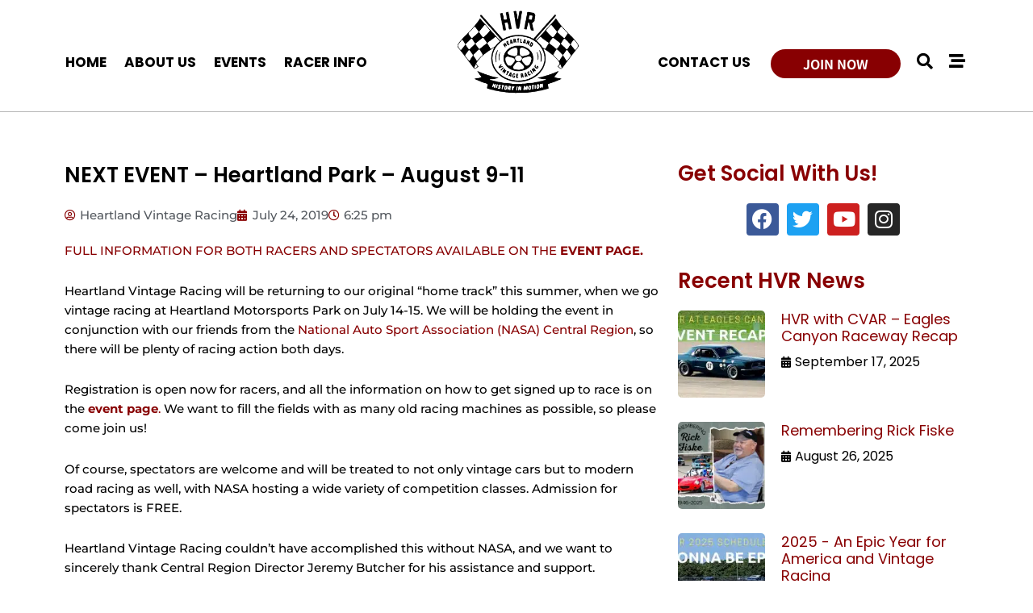

--- FILE ---
content_type: text/css; charset=UTF-8
request_url: https://www.heartlandvintageracing.com/wp-content/plugins/mec-advanced-organizer//assets/css/frontend.css?r=1769850197&ver=6.8.3
body_size: 1889
content:
/* Wrapper */
.mec-advanced-organizer {
    background: #F3F8FB;
    padding: 50px;
}

.mec-advanced-organizer .mec-wrap {
    max-width: 1026px;
    margin: 20px auto;
}

/* Organizer Single */
.mec-advanced-organizer .mec-event-article {
    background: #fff;
    padding: 50px;
    border-radius: 3px;
    box-shadow: 0 2px 2px rgba(0 0 0 /0.04);
    margin-bottom: 50px;
    display: block;
}

.mec-advanced-organizer .mec-event-article .mec-featured-image {
    max-width: 256px;
    width: 100%;
    float: left;
}

.mec-advanced-organizer .mec-event-article .mec-featured-image img {
    width: 100%;
    border-radius: 4px;
    margin-bottom: 18px;
}

.mec-advanced-organizer .mec-event-article .mec-featured-info-box {
    float: right;
    width: calc(100% - 256px);
    padding: 20px 30px;
}

.mec-advanced-organizer .mec-event-article .mec-featured-info-box .mec-featured-box-top-single {
    display: block;
    width: 68px;
    height: 25px;
    text-align: center;
    border-radius: 2px;
    background: #00ACF8;
    color: #fff;
    line-height: 26px;
    font-size: 10px;
    letter-spacing: 0.3px;
    margin-bottom: 20px;
}

.mec-advanced-organizer-slider .mec-event-article .mec-event-title,
.mec-advanced-organizer-slider .mec-event-article .mec-event-title a,
.mec-advanced-organizer .mec-event-article .mec-featured-info-box h2 a,
.mec-advanced-organizer .mec-event-article .mec-featured-info-box h2 {
    font-size: 24px;
    font-weight: 900;
    letter-spacing: 0;
    line-height: 24px;
	margin: 0 0 24px 0;
	color: #000;
}

.mec-advanced-organizer .mec-event-article .mec-featured-info-box .mec-featured-info span {
    display: block;
}

.mec-advanced-organizer .mec-event-article .mec-featured-info-box .mec-featured-info span i {
    color: #ADE7FF;
    font-size: 14px;
    margin-right: 3px;
}

.mec-advanced-organizer .mec-event-article .mec-featured-info-box .mec-featured-info span em {
    font-size: 12px;
    font-style: unset;
    color: #898A8C;
}

.mec-advanced-organizer .mec-event-article .mec-description-box {
    display: block;
    width: 100%;
    clear: both;
    padding: 13px 0 0 0;
    border-top: 1px solid #E6F7FF;
}

.mec-advanced-organizer .mec-event-article .mec-description-box .mec-featured-about-single {
    font-size: 22px;
    line-height: 28px;
    font-weight: 400;
    letter-spacing: 0;
    color: #000;
	margin-bottom: 17px;
	margin-bottom: 12px;
}

.mec-advanced-organizer .mec-event-article .mec-description-box .mec-featured-content-single {
    font-size: 16px;
    color: #898A8C;
    font-weight: 100;
    margin-bottom: 9px;
}

/* Shortcode under Organizer */
.mec-advanced-organizer .mec-wrap .mec-organizer-shortcode .mec-skin-tile-month-navigator-container {
    background: #fff;
}

.mec-advanced-organizer .mec-wrap .mec-organizer-shortcode .mec-skin-tile-month-navigator-container:after {
    bottom: -20px;
    border-color: #fff transparent transparent transparent;
}

.mec-advanced-organizer .mec-wrap .mec-organizer-shortcode .mec-skin-tile-month-navigator-container h2 {
    margin: 0;
}

.mec-advanced-organizer .mec-wrap .mec-organizer-shortcode .mec-skin-tile-month-navigator-container .mec-next-month,
.mec-advanced-organizer .mec-wrap .mec-organizer-shortcode .mec-skin-tile-month-navigator-container .mec-previous-month {
    border: 1px solid #c7ebfb;
    color: #00acf8;
    font-size: 10px;
}

.mec-advanced-organizer .mec-load-more-wrap .mec-load-more-button,
.mec-advanced-organizer .mec-event-article .featured-event-button,
.mec-advanced-organizer .mec-wrap .mec-organizer-shortcode .mec-load-more-button {
    border-radius: 3px;
    border: 1px solid #c7ebfb;
    box-shadow: 0 2px 2px rgba(0, 0, 0, 0.03);
    letter-spacing: 0;
    font-size: 12px;
	color: #00acf8;
	padding: 9px 12px;
	line-height: 22px;
}
.mec-advanced-organizer .mec-load-more-wrap .mec-load-more-button:hover,
.mec-advanced-organizer .mec-event-article .featured-event-button:hover,
.mec-advanced-organizer .mec-wrap .mec-organizer-shortcode .mec-load-more-button:hover {
    background: #ebf9ff;
    border-color: #00acf8;
    color: #00acf8;
    box-shadow: 0 4px 10px rgba(0, 172, 248, 0.2);
}

/* Grid / List / Slider View */
.mec-advanced-organizer .mec-event-organizer-grid .mec-event-article {
    position: relative;
	padding: 0;
    border-radius: 4px;
    overflow: hidden;
}

.mec-advanced-organizer .mec-event-organizer-grid .mec-event-article .mec-featured-image {
    max-width: 100%;
    width: 100%;
    float: unset;
}

.mec-advanced-organizer .mec-event-organizer-grid .mec-event-article .mec-featured-image img {
    width: 100%;
    border-radius: 0;
    margin-bottom: 18px;
}

.mec-advanced-organizer .mec-event-organizer-grid .mec-event-article .mec-featured-info-box {
    float: unset;
    width: 100%;
    padding: 0 25px;
    margin-bottom: 24px;
}

.mec-advanced-organizer .mec-event-organizer-grid .mec-event-article .mec-featured-info-box .mec-featured-box-top-single {
    position: absolute;
    top: 25px;
    right: 25px;
}

.mec-advanced-organizer .mec-event-organizer-grid .mec-event-article .mec-featured-bottom,
.mec-advanced-organizer .mec-event-organizer-grid .mec-event-article .mec-description-box {
    display: block;
    width: auto;
    padding: 0 25px;
}

.mec-advanced-organizer .mec-event-organizer-grid .mec-event-article .mec-featured-bottom {
    min-height: 54px;
}

.mec-advanced-organizer .mec-event-organizer-grid .mec-event-article .mec-description-box {
    margin: 0 25px 26px 25px;
    padding: 14px 0 16px;
    position: relative;
}

.mec-advanced-organizer .mec-event-organizer-grid .mec-event-article .mec-description-box:after {
    content: '';
    width: 1px;
    height: 12px;
    background: #E6F7FF;
    top: 50%;
    left: 50%;
    transform: translate(-50%, -50%);
    -webkit-tarnsform: translate(-50%, -50%);
    -moz-tarnsform: translate(-50%, -50%);
    position: absolute;
}

.mec-advanced-organizer .mec-event-organizer-grid .mec-event-article .mec-organizer-detail-1,
.mec-advanced-organizer .mec-event-organizer-grid .mec-event-article .mec-organizer-detail-2,
.mec-advanced-organizer .mec-event-organizer-grid .mec-event-article .mec-feature-view-details-right,
.mec-advanced-organizer .mec-event-organizer-grid .mec-event-article .mec-feature-view-details-left {
    width: 50%;
    display: block;
}

.mec-advanced-organizer .mec-event-organizer-grid .mec-event-article .mec-organizer-detail-2,
.mec-advanced-organizer .mec-event-organizer-grid .mec-event-article .mec-feature-view-details-right {
    float: right;
    text-align: right;
}
.mec-advanced-organizer .mec-event-organizer-grid .mec-event-article .mec-organizer-detail-1,
.mec-advanced-organizer .mec-event-organizer-grid .mec-event-article .mec-feature-view-details-left {
    float: left;
    text-align: left;
}

.mec-advanced-organizer-slider .mec-event-article .mec-featured-info-box .mec-featured-info-box-title em:first-child,
.mec-advanced-organizer .mec-event-organizer-grid .mec-event-article .mec-organizer-detail-2,
.mec-advanced-organizer .mec-event-organizer-grid .mec-event-article .mec-organizer-detail-1 {
    color: #B4B6B8;
    font-size: 12px;
}

.mec-advanced-organizer-slider .mec-event-article .mec-featured-info-box .mec-featured-info-box-title em:last-child,
.mec-advanced-organizer .mec-event-organizer-grid .mec-event-article .mec-organizer-detail-2 span:last-child,
.mec-advanced-organizer .mec-event-organizer-grid .mec-event-article .mec-organizer-detail-1 span:last-child {
    color: #898A8C;
}

.mec-event-organizer-grid .col-sm-3 {
    padding: 10px;
}

.mec-event-organizer-grid .col-sm-3 .mec-event-article .mec-featured-bottom,
.mec-event-organizer-grid .col-sm-3 .mec-event-article .mec-featured-info-box {
    padding: 0 15px;
}

.mec-event-organizer-grid .col-sm-3 .mec-event-article .mec-description-box {
    margin: 0 15px;
}

.mec-event-organizer-grid .col-sm-3 .mec-event-article .mec-organizer-detail-1,
.mec-event-organizer-grid .col-sm-3 .mec-event-article .mec-organizer-detail-2,
.mec-event-organizer-grid .col-sm-3 .mec-event-article .mec-feature-view-details-right,
.mec-event-organizer-grid .col-sm-3 .mec-event-article .mec-feature-view-details-left {
	width: 100%;
	display: block;
}

.mec-event-organizer-grid .col-sm-3 .mec-event-article .mec-organizer-detail-2,
.mec-event-organizer-grid .col-sm-3 .mec-event-article .mec-feature-view-details-right {
	float: unset;
	text-align: left;
}
.mec-event-organizer-grid .col-sm-3 .mec-event-article .mec-organizer-detail-1,
.mec-event-organizer-grid .col-sm-3 .mec-event-article .mec-feature-view-details-left {
	float: unset;
	text-align: left;
}

.mec-event-organizer-grid .col-sm-3 .mec-load-more-wrap .mec-load-more-button,
.mec-event-organizer-grid .col-sm-3 .mec-event-article .featured-event-button,
.mec-event-organizer-grid .col-sm-3 .mec-wrap .mec-organizer-shortcode .mec-load-more-button {
	font-size: 10px;
}

.mec-advanced-organizer .mec-skin-list-events-container .mec-event-article {
    padding: 30px;
}

.mec-advanced-organizer .mec-skin-list-events-container .mec-event-article .col-md-6.mec-event-content-wrap {
    padding: 0 0 0 10px;
    vertical-align: top;
}

.mec-advanced-organizer .mec-skin-list-events-container .mec-event-article .col-md-6.mec-event-content-wrap .mec-featured-info-box {
    float: unset;
    width: 100%;
    padding: 0 30px 0 0;
}

.mec-advanced-organizer .mec-skin-list-events-container .mec-event-article .col-md-3.mec-event-image-wrap {
    min-width: 271px;
}

.mec-advanced-organizer .mec-skin-list-events-container .mec-event-article .col-md-6.mec-event-content-wrap {
    width: calc(75% - 271px);
}

.mec-advanced-organizer .mec-skin-list-events-container .mec-event-article .col-md-3.mec-featured-meta-info {
    width: unset;
    border: unset;
}

.mec-advanced-organizer .mec-skin-list-events-container .mec-event-article .mec-featured-info-box .mec-featured-box-top {
    position: absolute;
    margin: 0;
    top: 0;
    right: 0;
}

.mec-advanced-organizer .mec-advanced-organizer-slider .mec-event-article {
    padding: 20px;
}

.mec-advanced-organizer .mec-advanced-organizer-slider .mec-event-article .mec-wrap {
    margin: 0;
}

.mec-advanced-organizer .mec-advanced-organizer-slider .mec-event-article .owl-item {
    padding: 10px;
}

.mec-advanced-organizer .mec-advanced-organizer-slider .mec-event-article .mec-featured-image img {
    border-radius: 0;
    border-top-left-radius: 4px;
    border-top-right-radius: 4px;
    margin: 0;
}

.mec-advanced-organizer .mec-event-organizer-grid.mec-event-organizer-slider .mec-event-article .mec-featured-image,
.mec-advanced-organizer .mec-event-organizer-grid.mec-event-organizer-slider .mec-event-article .mec-featured-info-box {
    width: 100%;
    float: unset;
}

.mec-advanced-organizer .mec-advanced-organizer-slider .mec-event-article .mec-featured-image,
.mec-advanced-organizer .mec-advanced-organizer-slider .mec-event-article .mec-featured-info-box {
    max-width: 100%;
    width: 100%;
    float: unset;
    display: block;
    padding-left: 0;
}

.mec-advanced-organizer .mec-advanced-organizer-slider .mec-event-article .owl-nav {text-align: left; padding:0 5px;}
.mec-advanced-organizer .mec-advanced-organizer-slider .mec-event-article .owl-nav .owl-prev,
.mec-advanced-organizer .mec-advanced-organizer-slider .mec-event-article .owl-nav .owl-next {
    border-radius: 3px;
    border: 1px solid #c7ebfb;
    box-shadow: 0 2px 2px rgba(0, 0, 0, 0.03);
    letter-spacing: 0;
    font-size: 26px;
    color: #00acf8;
    padding: 1px 9px;
    background: #F5FCFF;
    transition: all 0.3s ease;
    -webkit-transition: all 0.3s ease;
}

.mec-advanced-organizer .mec-advanced-organizer-slider .mec-event-article .owl-nav .owl-prev:hover,
.mec-advanced-organizer .mec-advanced-organizer-slider .mec-event-article .owl-nav .owl-next:hover {
    color: #fff;
    background: #00ACF8;
    border: 1px solid #00ACF8;
}


/* Responsive - mobile & tablet */

@media(min-width:768px) and (max-width:1200px) {

    .mec-event-organizer-grid .col-sm-4 {
        padding: 0 5px;
    }
    
    .mec-advanced-organizer .mec-event-organizer-grid .mec-event-article .mec-featured-info-box {
        padding: 0 10px;
    }

    .mec-advanced-organizer .mec-event-organizer-grid .mec-event-article .mec-description-box {
        padding-bottom: 0;
    }

    .mec-advanced-organizer .mec-event-organizer-grid .mec-event-article .mec-organizer-detail-1,
    .mec-advanced-organizer .mec-event-organizer-grid .mec-event-article .mec-organizer-detail-2,
    .mec-advanced-organizer .mec-event-organizer-grid .mec-event-article .mec-feature-view-details-right,
    .mec-advanced-organizer .mec-event-organizer-grid .mec-event-article .mec-feature-view-details-left {
        width: 100%;
        display: block;
    }

    .mec-advanced-organizer .mec-event-organizer-grid .mec-event-article .mec-organizer-detail-2,
    .mec-advanced-organizer .mec-event-organizer-grid .mec-event-article .mec-feature-view-details-right {
        float: unset;
        text-align: left;
    }
    .mec-advanced-organizer .mec-event-organizer-grid .mec-event-article .mec-organizer-detail-1,
    .mec-advanced-organizer .mec-event-organizer-grid .mec-event-article .mec-feature-view-details-left {
        float: unset;
        text-align: left;
	}
	
	.mec-advanced-organizer .mec-load-more-wrap .mec-load-more-button,
	.mec-advanced-organizer .mec-event-organizer-grid .mec-event-article .featured-event-button,
	.mec-advanced-organizer .mec-wrap .mec-organizer-shortcode .mec-load-more-button {
		font-size: 10px;
	}

}

@media (max-width: 1023px) {

    .mec-advanced-organizer .mec-skin-list-events-container .mec-event-article .mec-featured-image,
    .mec-advanced-organizer .mec-skin-list-events-container .mec-event-article .mec-featured-image img,
    .mec-advanced-organizer .mec-skin-list-events-container .mec-event-article .mec-col-table-c,
    .mec-advanced-organizer .mec-skin-list-events-container .mec-event-article .mec-col-table-c.mec-event-content-wrap {
        width: 100%;
        max-width: 100%;
        padding: 0;
        display: block;
        vertical-align: unset;
        clear: both;
    }

    .mec-advanced-organizer .mec-skin-list-events-container .mec-event-article .mec-featured-info-box {
        padding: 0;
    }

    .mec-advanced-organizer .mec-skin-list-events-container .mec-event-article .mec-featured-info-box .mec-featured-box-top {
        top: auto;
        bottom: 0;
    }

}

@media(max-width:960px) {

    .mec-advanced-organizer {
        padding: 20px;
    }

    .mec-advanced-organizer .mec-event-article {
        padding: 30px;
    }

    .mec-advanced-organizer .mec-event-article .mec-featured-image {
        max-width: 40%;
    }

    .mec-advanced-organizer .mec-event-article .mec-featured-info-box {
        width: 60%;
        padding: 10px 20px;
    }

}

@media(max-width:480px) {

    .mec-advanced-organizer .mec-event-article .mec-featured-image {
        max-width: 100%;
    }

    .mec-advanced-organizer .mec-event-article .mec-featured-info-box {
        width: 100%;
        padding: 10px 0 0 0;
    }

    .mec-advanced-organizer .mec-event-article .mec-description-box .mec-featured-content-single {
        font-size: 13px;
	}
	
	.mec-advanced-organizer .mec-wrap .mec-organizer-shortcode .mec-skin-tile-month-navigator-container {
		padding: 36px 0;
		height: 90px;
	}
	
	.mec-advanced-organizer .mec-wrap .mec-organizer-shortcode .mec-skin-tile-month-navigator-container h2 {
		font-size: 13px;
	}

	.mec-advanced-organizer .mec-load-more-wrap .mec-load-more-button,
	.mec-advanced-organizer .mec-event-organizer-grid .mec-event-article .featured-event-button,
	.mec-advanced-organizer .mec-wrap .mec-organizer-shortcode .mec-load-more-button {
		font-size: 10px;
	}

}


/* Filter Options */
.mec-add-on-searchbar-form {
    margin: 20px 0;
}

.mec-add-on-searchbar-form input.mec-search-field {
    width: 100%;
    margin-bottom: 20px;
    border: 1px solid #c7ebfb;
    box-shadow: 0 2px 2px rgb(0 0 0 / 3%);
    color: #00acf8;
    padding: 9px 12px;
    font-size: 1rem;
    letter-spacing: 0.05em;
    border-radius: 3px;
}

.mec-add-on-searchbar-form input.mec-search-field::-webkit-input-placeholder {
    color: rgb(0 172 248 / 0.3);
}

.mec-add-on-searchbar-form input.mec-search-field::-moz-placeholder {
    color: rgb(0 172 248 / 0.3);
}

.mec-add-on-searchbar-form input.mec-search-field:-ms-input-placeholder {
    color: rgb(0 172 248 / 0.3);
}

.mec-add-on-searchbar-form input.mec-search-field:-moz-placeholder {
    color: rgb(0 172 248 / 0.3);
}

.mec-add-on-searchbar-form select.mec-search-field {
    width: 40%;
    display: inline-block;
    margin: 0 2% 0 0;
    border: 1px solid #c7ebfb;
    box-shadow: 0 2px 2px rgb(0 0 0 / 3%);
    color: #00acf8;
    padding: 9px 12px;
    font-size: 1rem;
    letter-spacing: 0.05em;
    border-radius: 3px;
}

.mec-add-on-searchbar-form .button {
    width: 15%;
    border-radius: 3px;
    border: 1px solid #c7ebfb;
    box-shadow: 0 2px 2px rgb(0 0 0 / 3%);
    letter-spacing: 0;
    font-size: 12px;
    color: #00acf8;
    padding: 9px 12px;
    line-height: 22px;
    font-size: 1rem;
    letter-spacing: 0.05em;
}

.mec-add-on-searchbar-form .button:hover {
    background: #ebf9ff;
    border-color: #00acf8;
    color: #00acf8;
    box-shadow: 0 4px 10px rgb(0 172 248 / 20%);
}

@media(max-width: 840px) {
    .mec-add-on-searchbar-form .button, .mec-add-on-searchbar-form input.mec-search-field {
        width: 100%;
        margin: 0 0 10px 0;
    }

    .mec-add-on-searchbar-form select.mec-search-field {
        width: 48%;
        margin: 0 0 10px 0;
    }

    .mec-add-on-searchbar-form select.mec-search-field.second {
        float: right;
    }
}

@media(max-width: 480px) {
    .mec-add-on-searchbar-form .button, .mec-add-on-searchbar-form select.mec-search-field, .mec-add-on-searchbar-form input.mec-search-field {
        width: 100%;
        margin: 0 0 10px 0;
    }
}


--- FILE ---
content_type: text/css; charset=UTF-8
request_url: https://www.heartlandvintageracing.com/wp-content/uploads/elementor/css/post-1442.css?ver=1761424294
body_size: 1937
content:
.elementor-1442 .elementor-element.elementor-element-47b19ec .elementor-repeater-item-bdb9924.jet-parallax-section__layout .jet-parallax-section__image{background-size:auto;}.elementor-1442 .elementor-element.elementor-element-6a0a5a1 .elementor-repeater-item-d2198a4.jet-parallax-section__layout .jet-parallax-section__image{background-size:auto;}.elementor-widget-nav-menu .elementor-nav-menu .elementor-item{font-family:var( --e-global-typography-primary-font-family ), Sans-serif;font-size:var( --e-global-typography-primary-font-size );font-weight:var( --e-global-typography-primary-font-weight );}.elementor-widget-nav-menu .elementor-nav-menu--main .elementor-item{color:var( --e-global-color-text );fill:var( --e-global-color-text );}.elementor-widget-nav-menu .elementor-nav-menu--main .elementor-item:hover,
					.elementor-widget-nav-menu .elementor-nav-menu--main .elementor-item.elementor-item-active,
					.elementor-widget-nav-menu .elementor-nav-menu--main .elementor-item.highlighted,
					.elementor-widget-nav-menu .elementor-nav-menu--main .elementor-item:focus{color:var( --e-global-color-accent );fill:var( --e-global-color-accent );}.elementor-widget-nav-menu .elementor-nav-menu--main:not(.e--pointer-framed) .elementor-item:before,
					.elementor-widget-nav-menu .elementor-nav-menu--main:not(.e--pointer-framed) .elementor-item:after{background-color:var( --e-global-color-accent );}.elementor-widget-nav-menu .e--pointer-framed .elementor-item:before,
					.elementor-widget-nav-menu .e--pointer-framed .elementor-item:after{border-color:var( --e-global-color-accent );}.elementor-widget-nav-menu{--e-nav-menu-divider-color:var( --e-global-color-text );}.elementor-widget-nav-menu .elementor-nav-menu--dropdown .elementor-item, .elementor-widget-nav-menu .elementor-nav-menu--dropdown  .elementor-sub-item{font-family:var( --e-global-typography-accent-font-family ), Sans-serif;font-weight:var( --e-global-typography-accent-font-weight );}.elementor-1442 .elementor-element.elementor-element-3d99b4b > .elementor-widget-container{margin:0px 0px 0px 0px;padding:34px 0px 0px 0px;}.elementor-1442 .elementor-element.elementor-element-3d99b4b .elementor-menu-toggle{margin:0 auto;background-color:#000000;border-width:4px;border-radius:42px;}.elementor-1442 .elementor-element.elementor-element-3d99b4b .elementor-nav-menu .elementor-item{font-family:"Poppins", Sans-serif;font-size:17px;font-weight:700;}.elementor-1442 .elementor-element.elementor-element-3d99b4b .elementor-nav-menu--main .elementor-item{color:#000000;fill:#000000;padding-left:1px;padding-right:1px;}.elementor-1442 .elementor-element.elementor-element-3d99b4b .elementor-nav-menu--main .elementor-item:hover,
					.elementor-1442 .elementor-element.elementor-element-3d99b4b .elementor-nav-menu--main .elementor-item.elementor-item-active,
					.elementor-1442 .elementor-element.elementor-element-3d99b4b .elementor-nav-menu--main .elementor-item.highlighted,
					.elementor-1442 .elementor-element.elementor-element-3d99b4b .elementor-nav-menu--main .elementor-item:focus{color:#880002;fill:#880002;}.elementor-1442 .elementor-element.elementor-element-3d99b4b .elementor-nav-menu--main:not(.e--pointer-framed) .elementor-item:before,
					.elementor-1442 .elementor-element.elementor-element-3d99b4b .elementor-nav-menu--main:not(.e--pointer-framed) .elementor-item:after{background-color:#880002;}.elementor-1442 .elementor-element.elementor-element-3d99b4b .e--pointer-framed .elementor-item:before,
					.elementor-1442 .elementor-element.elementor-element-3d99b4b .e--pointer-framed .elementor-item:after{border-color:#880002;}.elementor-1442 .elementor-element.elementor-element-3d99b4b .elementor-nav-menu--main .elementor-item.elementor-item-active{color:#880002;}.elementor-1442 .elementor-element.elementor-element-3d99b4b .elementor-nav-menu--main:not(.e--pointer-framed) .elementor-item.elementor-item-active:before,
					.elementor-1442 .elementor-element.elementor-element-3d99b4b .elementor-nav-menu--main:not(.e--pointer-framed) .elementor-item.elementor-item-active:after{background-color:#880002;}.elementor-1442 .elementor-element.elementor-element-3d99b4b .e--pointer-framed .elementor-item.elementor-item-active:before,
					.elementor-1442 .elementor-element.elementor-element-3d99b4b .e--pointer-framed .elementor-item.elementor-item-active:after{border-color:#880002;}.elementor-1442 .elementor-element.elementor-element-3d99b4b .e--pointer-framed .elementor-item:before{border-width:4px;}.elementor-1442 .elementor-element.elementor-element-3d99b4b .e--pointer-framed.e--animation-draw .elementor-item:before{border-width:0 0 4px 4px;}.elementor-1442 .elementor-element.elementor-element-3d99b4b .e--pointer-framed.e--animation-draw .elementor-item:after{border-width:4px 4px 0 0;}.elementor-1442 .elementor-element.elementor-element-3d99b4b .e--pointer-framed.e--animation-corners .elementor-item:before{border-width:4px 0 0 4px;}.elementor-1442 .elementor-element.elementor-element-3d99b4b .e--pointer-framed.e--animation-corners .elementor-item:after{border-width:0 4px 4px 0;}.elementor-1442 .elementor-element.elementor-element-3d99b4b .e--pointer-underline .elementor-item:after,
					 .elementor-1442 .elementor-element.elementor-element-3d99b4b .e--pointer-overline .elementor-item:before,
					 .elementor-1442 .elementor-element.elementor-element-3d99b4b .e--pointer-double-line .elementor-item:before,
					 .elementor-1442 .elementor-element.elementor-element-3d99b4b .e--pointer-double-line .elementor-item:after{height:4px;}.elementor-1442 .elementor-element.elementor-element-3d99b4b{--e-nav-menu-horizontal-menu-item-margin:calc( 20px / 2 );--nav-menu-icon-size:55px;}.elementor-1442 .elementor-element.elementor-element-3d99b4b .elementor-nav-menu--main:not(.elementor-nav-menu--layout-horizontal) .elementor-nav-menu > li:not(:last-child){margin-bottom:20px;}.elementor-1442 .elementor-element.elementor-element-3d99b4b .elementor-nav-menu--dropdown a, .elementor-1442 .elementor-element.elementor-element-3d99b4b .elementor-menu-toggle{color:var( --e-global-color-5a84d6eb );fill:var( --e-global-color-5a84d6eb );}.elementor-1442 .elementor-element.elementor-element-3d99b4b .elementor-nav-menu--dropdown{background-color:var( --e-global-color-665607da );}.elementor-1442 .elementor-element.elementor-element-3d99b4b .elementor-nav-menu--dropdown a:hover,
					.elementor-1442 .elementor-element.elementor-element-3d99b4b .elementor-nav-menu--dropdown a:focus,
					.elementor-1442 .elementor-element.elementor-element-3d99b4b .elementor-nav-menu--dropdown a.elementor-item-active,
					.elementor-1442 .elementor-element.elementor-element-3d99b4b .elementor-nav-menu--dropdown a.highlighted,
					.elementor-1442 .elementor-element.elementor-element-3d99b4b .elementor-menu-toggle:hover,
					.elementor-1442 .elementor-element.elementor-element-3d99b4b .elementor-menu-toggle:focus{color:var( --e-global-color-5a84d6eb );}.elementor-1442 .elementor-element.elementor-element-3d99b4b .elementor-nav-menu--dropdown a:hover,
					.elementor-1442 .elementor-element.elementor-element-3d99b4b .elementor-nav-menu--dropdown a:focus,
					.elementor-1442 .elementor-element.elementor-element-3d99b4b .elementor-nav-menu--dropdown a.elementor-item-active,
					.elementor-1442 .elementor-element.elementor-element-3d99b4b .elementor-nav-menu--dropdown a.highlighted{background-color:var( --e-global-color-30109c28 );}.elementor-1442 .elementor-element.elementor-element-3d99b4b .elementor-nav-menu--dropdown .elementor-item, .elementor-1442 .elementor-element.elementor-element-3d99b4b .elementor-nav-menu--dropdown  .elementor-sub-item{font-family:"Poppins", Sans-serif;font-size:16px;font-weight:500;}.elementor-1442 .elementor-element.elementor-element-3d99b4b div.elementor-menu-toggle{color:#FFFFFF;}.elementor-1442 .elementor-element.elementor-element-3d99b4b div.elementor-menu-toggle svg{fill:#FFFFFF;}.elementor-1442 .elementor-element.elementor-element-3d99b4b div.elementor-menu-toggle:hover, .elementor-1442 .elementor-element.elementor-element-3d99b4b div.elementor-menu-toggle:focus{color:#FFFFFF;}.elementor-1442 .elementor-element.elementor-element-3d99b4b div.elementor-menu-toggle:hover svg, .elementor-1442 .elementor-element.elementor-element-3d99b4b div.elementor-menu-toggle:focus svg{fill:#FFFFFF;}.elementor-1442 .elementor-element.elementor-element-3d99b4b .elementor-menu-toggle:hover, .elementor-1442 .elementor-element.elementor-element-3d99b4b .elementor-menu-toggle:focus{background-color:#000000;}.elementor-1442 .elementor-element.elementor-element-9014b74 > .elementor-element-populated{margin:0px 0px 0px 0px;--e-column-margin-right:0px;--e-column-margin-left:0px;padding:0px 0px 0px 0px;}.elementor-widget-image .widget-image-caption{color:var( --e-global-color-text );font-family:var( --e-global-typography-text-font-family ), Sans-serif;font-size:var( --e-global-typography-text-font-size );font-weight:var( --e-global-typography-text-font-weight );}.elementor-1442 .elementor-element.elementor-element-ccb600c > .elementor-widget-container{margin:0px 17px 10px 17px;padding:0px 0px 0px 0px;}.elementor-1442 .elementor-element.elementor-element-ccb600c img{width:66%;}.elementor-1442 .elementor-element.elementor-element-5987b35 > .elementor-widget-container{margin:0px 0px 0px 0px;padding:34px 0px 0px 0px;}.elementor-1442 .elementor-element.elementor-element-5987b35 .elementor-menu-toggle{margin:0 auto;background-color:#000000;border-width:4px;border-radius:42px;}.elementor-1442 .elementor-element.elementor-element-5987b35 .elementor-nav-menu .elementor-item{font-family:"Poppins", Sans-serif;font-size:17px;font-weight:700;text-transform:uppercase;}.elementor-1442 .elementor-element.elementor-element-5987b35 .elementor-nav-menu--main .elementor-item{color:#000000;fill:#000000;padding-left:1px;padding-right:1px;}.elementor-1442 .elementor-element.elementor-element-5987b35 .elementor-nav-menu--main .elementor-item:hover,
					.elementor-1442 .elementor-element.elementor-element-5987b35 .elementor-nav-menu--main .elementor-item.elementor-item-active,
					.elementor-1442 .elementor-element.elementor-element-5987b35 .elementor-nav-menu--main .elementor-item.highlighted,
					.elementor-1442 .elementor-element.elementor-element-5987b35 .elementor-nav-menu--main .elementor-item:focus{color:#880002;fill:#880002;}.elementor-1442 .elementor-element.elementor-element-5987b35 .elementor-nav-menu--main:not(.e--pointer-framed) .elementor-item:before,
					.elementor-1442 .elementor-element.elementor-element-5987b35 .elementor-nav-menu--main:not(.e--pointer-framed) .elementor-item:after{background-color:#880002;}.elementor-1442 .elementor-element.elementor-element-5987b35 .e--pointer-framed .elementor-item:before,
					.elementor-1442 .elementor-element.elementor-element-5987b35 .e--pointer-framed .elementor-item:after{border-color:#880002;}.elementor-1442 .elementor-element.elementor-element-5987b35 .elementor-nav-menu--main .elementor-item.elementor-item-active{color:#880002;}.elementor-1442 .elementor-element.elementor-element-5987b35 .elementor-nav-menu--main:not(.e--pointer-framed) .elementor-item.elementor-item-active:before,
					.elementor-1442 .elementor-element.elementor-element-5987b35 .elementor-nav-menu--main:not(.e--pointer-framed) .elementor-item.elementor-item-active:after{background-color:#880002;}.elementor-1442 .elementor-element.elementor-element-5987b35 .e--pointer-framed .elementor-item.elementor-item-active:before,
					.elementor-1442 .elementor-element.elementor-element-5987b35 .e--pointer-framed .elementor-item.elementor-item-active:after{border-color:#880002;}.elementor-1442 .elementor-element.elementor-element-5987b35 .e--pointer-framed .elementor-item:before{border-width:4px;}.elementor-1442 .elementor-element.elementor-element-5987b35 .e--pointer-framed.e--animation-draw .elementor-item:before{border-width:0 0 4px 4px;}.elementor-1442 .elementor-element.elementor-element-5987b35 .e--pointer-framed.e--animation-draw .elementor-item:after{border-width:4px 4px 0 0;}.elementor-1442 .elementor-element.elementor-element-5987b35 .e--pointer-framed.e--animation-corners .elementor-item:before{border-width:4px 0 0 4px;}.elementor-1442 .elementor-element.elementor-element-5987b35 .e--pointer-framed.e--animation-corners .elementor-item:after{border-width:0 4px 4px 0;}.elementor-1442 .elementor-element.elementor-element-5987b35 .e--pointer-underline .elementor-item:after,
					 .elementor-1442 .elementor-element.elementor-element-5987b35 .e--pointer-overline .elementor-item:before,
					 .elementor-1442 .elementor-element.elementor-element-5987b35 .e--pointer-double-line .elementor-item:before,
					 .elementor-1442 .elementor-element.elementor-element-5987b35 .e--pointer-double-line .elementor-item:after{height:4px;}.elementor-1442 .elementor-element.elementor-element-5987b35{--e-nav-menu-horizontal-menu-item-margin:calc( 20px / 2 );--nav-menu-icon-size:55px;}.elementor-1442 .elementor-element.elementor-element-5987b35 .elementor-nav-menu--main:not(.elementor-nav-menu--layout-horizontal) .elementor-nav-menu > li:not(:last-child){margin-bottom:20px;}.elementor-1442 .elementor-element.elementor-element-5987b35 .elementor-nav-menu--dropdown a, .elementor-1442 .elementor-element.elementor-element-5987b35 .elementor-menu-toggle{color:var( --e-global-color-5a84d6eb );fill:var( --e-global-color-5a84d6eb );}.elementor-1442 .elementor-element.elementor-element-5987b35 .elementor-nav-menu--dropdown{background-color:var( --e-global-color-665607da );}.elementor-1442 .elementor-element.elementor-element-5987b35 .elementor-nav-menu--dropdown a:hover,
					.elementor-1442 .elementor-element.elementor-element-5987b35 .elementor-nav-menu--dropdown a:focus,
					.elementor-1442 .elementor-element.elementor-element-5987b35 .elementor-nav-menu--dropdown a.elementor-item-active,
					.elementor-1442 .elementor-element.elementor-element-5987b35 .elementor-nav-menu--dropdown a.highlighted,
					.elementor-1442 .elementor-element.elementor-element-5987b35 .elementor-menu-toggle:hover,
					.elementor-1442 .elementor-element.elementor-element-5987b35 .elementor-menu-toggle:focus{color:var( --e-global-color-5a84d6eb );}.elementor-1442 .elementor-element.elementor-element-5987b35 .elementor-nav-menu--dropdown a:hover,
					.elementor-1442 .elementor-element.elementor-element-5987b35 .elementor-nav-menu--dropdown a:focus,
					.elementor-1442 .elementor-element.elementor-element-5987b35 .elementor-nav-menu--dropdown a.elementor-item-active,
					.elementor-1442 .elementor-element.elementor-element-5987b35 .elementor-nav-menu--dropdown a.highlighted{background-color:var( --e-global-color-30109c28 );}.elementor-1442 .elementor-element.elementor-element-5987b35 .elementor-nav-menu--dropdown .elementor-item, .elementor-1442 .elementor-element.elementor-element-5987b35 .elementor-nav-menu--dropdown  .elementor-sub-item{font-family:"Poppins", Sans-serif;font-size:16px;font-weight:500;}.elementor-1442 .elementor-element.elementor-element-5987b35 div.elementor-menu-toggle{color:#FFFFFF;}.elementor-1442 .elementor-element.elementor-element-5987b35 div.elementor-menu-toggle svg{fill:#FFFFFF;}.elementor-1442 .elementor-element.elementor-element-5987b35 div.elementor-menu-toggle:hover, .elementor-1442 .elementor-element.elementor-element-5987b35 div.elementor-menu-toggle:focus{color:#FFFFFF;}.elementor-1442 .elementor-element.elementor-element-5987b35 div.elementor-menu-toggle:hover svg, .elementor-1442 .elementor-element.elementor-element-5987b35 div.elementor-menu-toggle:focus svg{fill:#FFFFFF;}.elementor-1442 .elementor-element.elementor-element-5987b35 .elementor-menu-toggle:hover, .elementor-1442 .elementor-element.elementor-element-5987b35 .elementor-menu-toggle:focus{background-color:#000000;}.elementor-widget-button .elementor-button{background-color:var( --e-global-color-accent );font-family:var( --e-global-typography-accent-font-family ), Sans-serif;font-weight:var( --e-global-typography-accent-font-weight );}.elementor-1442 .elementor-element.elementor-element-4fa1bc9 .elementor-button{background-color:#880002;font-family:"Noto Sans KR", Sans-serif;font-weight:700;fill:#FFFFFF;color:#FFFFFF;box-shadow:0px 0px 10px 0px #FFFFFF;border-radius:30px 30px 30px 30px;}.elementor-1442 .elementor-element.elementor-element-4fa1bc9 > .elementor-widget-container{padding:41px 0px 0px 0px;}.elementor-widget-icon.elementor-view-stacked .elementor-icon{background-color:var( --e-global-color-primary );}.elementor-widget-icon.elementor-view-framed .elementor-icon, .elementor-widget-icon.elementor-view-default .elementor-icon{color:var( --e-global-color-primary );border-color:var( --e-global-color-primary );}.elementor-widget-icon.elementor-view-framed .elementor-icon, .elementor-widget-icon.elementor-view-default .elementor-icon svg{fill:var( --e-global-color-primary );}.elementor-1442 .elementor-element.elementor-element-583dfbc{width:auto;max-width:auto;}.elementor-1442 .elementor-element.elementor-element-583dfbc > .elementor-widget-container{margin:0px 0px 0px 0px;padding:46px 0px 0px 0px;}.elementor-1442 .elementor-element.elementor-element-583dfbc .elementor-icon-wrapper{text-align:center;}.elementor-1442 .elementor-element.elementor-element-583dfbc.elementor-view-stacked .elementor-icon{background-color:#000000;}.elementor-1442 .elementor-element.elementor-element-583dfbc.elementor-view-framed .elementor-icon, .elementor-1442 .elementor-element.elementor-element-583dfbc.elementor-view-default .elementor-icon{color:#000000;border-color:#000000;}.elementor-1442 .elementor-element.elementor-element-583dfbc.elementor-view-framed .elementor-icon, .elementor-1442 .elementor-element.elementor-element-583dfbc.elementor-view-default .elementor-icon svg{fill:#000000;}.elementor-1442 .elementor-element.elementor-element-583dfbc .elementor-icon{font-size:20px;}.elementor-1442 .elementor-element.elementor-element-583dfbc .elementor-icon svg{height:20px;}.elementor-1442 .elementor-element.elementor-element-bef7ee2 > .elementor-widget-container{margin:0px 0px 0px 0px;padding:34px 0px 0px 0px;}.elementor-1442 .elementor-element.elementor-element-bef7ee2 .elementor-menu-toggle{margin:0 auto;background-color:#000000;border-width:4px;border-radius:42px;}.elementor-1442 .elementor-element.elementor-element-bef7ee2 .elementor-nav-menu .elementor-item{font-family:"Poppins", Sans-serif;font-size:17px;font-weight:700;text-transform:uppercase;}.elementor-1442 .elementor-element.elementor-element-bef7ee2 .elementor-nav-menu--main .elementor-item{color:#000000;fill:#000000;padding-left:1px;padding-right:1px;}.elementor-1442 .elementor-element.elementor-element-bef7ee2 .elementor-nav-menu--main .elementor-item:hover,
					.elementor-1442 .elementor-element.elementor-element-bef7ee2 .elementor-nav-menu--main .elementor-item.elementor-item-active,
					.elementor-1442 .elementor-element.elementor-element-bef7ee2 .elementor-nav-menu--main .elementor-item.highlighted,
					.elementor-1442 .elementor-element.elementor-element-bef7ee2 .elementor-nav-menu--main .elementor-item:focus{color:#880002;fill:#880002;}.elementor-1442 .elementor-element.elementor-element-bef7ee2 .elementor-nav-menu--main:not(.e--pointer-framed) .elementor-item:before,
					.elementor-1442 .elementor-element.elementor-element-bef7ee2 .elementor-nav-menu--main:not(.e--pointer-framed) .elementor-item:after{background-color:#880002;}.elementor-1442 .elementor-element.elementor-element-bef7ee2 .e--pointer-framed .elementor-item:before,
					.elementor-1442 .elementor-element.elementor-element-bef7ee2 .e--pointer-framed .elementor-item:after{border-color:#880002;}.elementor-1442 .elementor-element.elementor-element-bef7ee2 .elementor-nav-menu--main .elementor-item.elementor-item-active{color:#880002;}.elementor-1442 .elementor-element.elementor-element-bef7ee2 .elementor-nav-menu--main:not(.e--pointer-framed) .elementor-item.elementor-item-active:before,
					.elementor-1442 .elementor-element.elementor-element-bef7ee2 .elementor-nav-menu--main:not(.e--pointer-framed) .elementor-item.elementor-item-active:after{background-color:#880002;}.elementor-1442 .elementor-element.elementor-element-bef7ee2 .e--pointer-framed .elementor-item.elementor-item-active:before,
					.elementor-1442 .elementor-element.elementor-element-bef7ee2 .e--pointer-framed .elementor-item.elementor-item-active:after{border-color:#880002;}.elementor-1442 .elementor-element.elementor-element-bef7ee2 .e--pointer-framed .elementor-item:before{border-width:4px;}.elementor-1442 .elementor-element.elementor-element-bef7ee2 .e--pointer-framed.e--animation-draw .elementor-item:before{border-width:0 0 4px 4px;}.elementor-1442 .elementor-element.elementor-element-bef7ee2 .e--pointer-framed.e--animation-draw .elementor-item:after{border-width:4px 4px 0 0;}.elementor-1442 .elementor-element.elementor-element-bef7ee2 .e--pointer-framed.e--animation-corners .elementor-item:before{border-width:4px 0 0 4px;}.elementor-1442 .elementor-element.elementor-element-bef7ee2 .e--pointer-framed.e--animation-corners .elementor-item:after{border-width:0 4px 4px 0;}.elementor-1442 .elementor-element.elementor-element-bef7ee2 .e--pointer-underline .elementor-item:after,
					 .elementor-1442 .elementor-element.elementor-element-bef7ee2 .e--pointer-overline .elementor-item:before,
					 .elementor-1442 .elementor-element.elementor-element-bef7ee2 .e--pointer-double-line .elementor-item:before,
					 .elementor-1442 .elementor-element.elementor-element-bef7ee2 .e--pointer-double-line .elementor-item:after{height:4px;}.elementor-1442 .elementor-element.elementor-element-bef7ee2{--e-nav-menu-horizontal-menu-item-margin:calc( 20px / 2 );--nav-menu-icon-size:55px;}.elementor-1442 .elementor-element.elementor-element-bef7ee2 .elementor-nav-menu--main:not(.elementor-nav-menu--layout-horizontal) .elementor-nav-menu > li:not(:last-child){margin-bottom:20px;}.elementor-1442 .elementor-element.elementor-element-bef7ee2 .elementor-nav-menu--dropdown a, .elementor-1442 .elementor-element.elementor-element-bef7ee2 .elementor-menu-toggle{color:var( --e-global-color-5a84d6eb );fill:var( --e-global-color-5a84d6eb );}.elementor-1442 .elementor-element.elementor-element-bef7ee2 .elementor-nav-menu--dropdown{background-color:var( --e-global-color-665607da );}.elementor-1442 .elementor-element.elementor-element-bef7ee2 .elementor-nav-menu--dropdown a:hover,
					.elementor-1442 .elementor-element.elementor-element-bef7ee2 .elementor-nav-menu--dropdown a:focus,
					.elementor-1442 .elementor-element.elementor-element-bef7ee2 .elementor-nav-menu--dropdown a.elementor-item-active,
					.elementor-1442 .elementor-element.elementor-element-bef7ee2 .elementor-nav-menu--dropdown a.highlighted,
					.elementor-1442 .elementor-element.elementor-element-bef7ee2 .elementor-menu-toggle:hover,
					.elementor-1442 .elementor-element.elementor-element-bef7ee2 .elementor-menu-toggle:focus{color:var( --e-global-color-5a84d6eb );}.elementor-1442 .elementor-element.elementor-element-bef7ee2 .elementor-nav-menu--dropdown a:hover,
					.elementor-1442 .elementor-element.elementor-element-bef7ee2 .elementor-nav-menu--dropdown a:focus,
					.elementor-1442 .elementor-element.elementor-element-bef7ee2 .elementor-nav-menu--dropdown a.elementor-item-active,
					.elementor-1442 .elementor-element.elementor-element-bef7ee2 .elementor-nav-menu--dropdown a.highlighted{background-color:var( --e-global-color-30109c28 );}.elementor-1442 .elementor-element.elementor-element-bef7ee2 .elementor-nav-menu--dropdown .elementor-item, .elementor-1442 .elementor-element.elementor-element-bef7ee2 .elementor-nav-menu--dropdown  .elementor-sub-item{font-family:"Poppins", Sans-serif;font-size:16px;font-weight:500;}.elementor-1442 .elementor-element.elementor-element-bef7ee2 div.elementor-menu-toggle{color:#FFFFFF;}.elementor-1442 .elementor-element.elementor-element-bef7ee2 div.elementor-menu-toggle svg{fill:#FFFFFF;}.elementor-1442 .elementor-element.elementor-element-bef7ee2 div.elementor-menu-toggle:hover, .elementor-1442 .elementor-element.elementor-element-bef7ee2 div.elementor-menu-toggle:focus{color:#FFFFFF;}.elementor-1442 .elementor-element.elementor-element-bef7ee2 div.elementor-menu-toggle:hover svg, .elementor-1442 .elementor-element.elementor-element-bef7ee2 div.elementor-menu-toggle:focus svg{fill:#FFFFFF;}.elementor-1442 .elementor-element.elementor-element-bef7ee2 .elementor-menu-toggle:hover, .elementor-1442 .elementor-element.elementor-element-bef7ee2 .elementor-menu-toggle:focus{background-color:#000000;}.elementor-1442 .elementor-element.elementor-element-d3eeec4{width:auto;max-width:auto;}.elementor-1442 .elementor-element.elementor-element-d3eeec4 > .elementor-widget-container{margin:0px 0px 0px 0px;padding:46px 0px 0px 20px;}.elementor-1442 .elementor-element.elementor-element-d3eeec4 .elementor-icon-wrapper{text-align:right;}.elementor-1442 .elementor-element.elementor-element-d3eeec4.elementor-view-stacked .elementor-icon{background-color:#000000;}.elementor-1442 .elementor-element.elementor-element-d3eeec4.elementor-view-framed .elementor-icon, .elementor-1442 .elementor-element.elementor-element-d3eeec4.elementor-view-default .elementor-icon{color:#000000;border-color:#000000;}.elementor-1442 .elementor-element.elementor-element-d3eeec4.elementor-view-framed .elementor-icon, .elementor-1442 .elementor-element.elementor-element-d3eeec4.elementor-view-default .elementor-icon svg{fill:#000000;}.elementor-1442 .elementor-element.elementor-element-d3eeec4.elementor-view-stacked .elementor-icon:hover{background-color:#880002;}.elementor-1442 .elementor-element.elementor-element-d3eeec4.elementor-view-framed .elementor-icon:hover, .elementor-1442 .elementor-element.elementor-element-d3eeec4.elementor-view-default .elementor-icon:hover{color:#880002;border-color:#880002;}.elementor-1442 .elementor-element.elementor-element-d3eeec4.elementor-view-framed .elementor-icon:hover, .elementor-1442 .elementor-element.elementor-element-d3eeec4.elementor-view-default .elementor-icon:hover svg{fill:#880002;}.elementor-1442 .elementor-element.elementor-element-d3eeec4 .elementor-icon{font-size:20px;}.elementor-1442 .elementor-element.elementor-element-d3eeec4 .elementor-icon svg{height:20px;}.elementor-1442 .elementor-element.elementor-element-6a0a5a1{margin-top:0px;margin-bottom:0px;}.elementor-1442 .elementor-element.elementor-element-47b19ec:not(.elementor-motion-effects-element-type-background), .elementor-1442 .elementor-element.elementor-element-47b19ec > .elementor-motion-effects-container > .elementor-motion-effects-layer{background-color:#FFFFFF;}.elementor-1442 .elementor-element.elementor-element-47b19ec > .elementor-background-overlay{opacity:1;transition:background 0.3s, border-radius 0.3s, opacity 0.3s;}.elementor-1442 .elementor-element.elementor-element-47b19ec{border-style:solid;border-width:0px 0px 1px 0px;border-color:var( --e-global-color-73046e6 );transition:background 0.3s, border 0.3s, border-radius 0.3s, box-shadow 0.3s;margin-top:0px;margin-bottom:0px;padding:0px 0px 0px 0px;}.elementor-1442 .elementor-element.elementor-element-47b19ec, .elementor-1442 .elementor-element.elementor-element-47b19ec > .elementor-background-overlay{border-radius:0px 0px 0px 0px;}.elementor-theme-builder-content-area{height:400px;}.elementor-location-header:before, .elementor-location-footer:before{content:"";display:table;clear:both;}@media(max-width:1024px){.elementor-widget-nav-menu .elementor-nav-menu .elementor-item{font-size:var( --e-global-typography-primary-font-size );}.elementor-widget-image .widget-image-caption{font-size:var( --e-global-typography-text-font-size );}.elementor-1442 .elementor-element.elementor-element-ccb600c{text-align:center;}}@media(max-width:767px){.elementor-1442 .elementor-element.elementor-element-945894a > .elementor-widget-wrap > .elementor-widget:not(.elementor-widget__width-auto):not(.elementor-widget__width-initial):not(:last-child):not(.elementor-absolute){margin-bottom:0px;}.elementor-1442 .elementor-element.elementor-element-08e30af{width:2%;}.elementor-1442 .elementor-element.elementor-element-08e30af > .elementor-widget-wrap > .elementor-widget:not(.elementor-widget__width-auto):not(.elementor-widget__width-initial):not(:last-child):not(.elementor-absolute){margin-bottom:0px;}.elementor-widget-nav-menu .elementor-nav-menu .elementor-item{font-size:var( --e-global-typography-primary-font-size );}.elementor-1442 .elementor-element.elementor-element-9014b74{width:50%;}.elementor-1442 .elementor-element.elementor-element-9014b74 > .elementor-widget-wrap > .elementor-widget:not(.elementor-widget__width-auto):not(.elementor-widget__width-initial):not(:last-child):not(.elementor-absolute){margin-bottom:0px;}.elementor-widget-image .widget-image-caption{font-size:var( --e-global-typography-text-font-size );}.elementor-1442 .elementor-element.elementor-element-ccb600c{text-align:left;}.elementor-1442 .elementor-element.elementor-element-ccb600c img{width:100%;}.elementor-1442 .elementor-element.elementor-element-dcbdaa2 > .elementor-widget-wrap > .elementor-widget:not(.elementor-widget__width-auto):not(.elementor-widget__width-initial):not(:last-child):not(.elementor-absolute){margin-bottom:0px;}.elementor-1442 .elementor-element.elementor-element-cab0252{width:2%;}.elementor-1442 .elementor-element.elementor-element-cab0252 > .elementor-widget-wrap > .elementor-widget:not(.elementor-widget__width-auto):not(.elementor-widget__width-initial):not(:last-child):not(.elementor-absolute){margin-bottom:0px;}.elementor-1442 .elementor-element.elementor-element-16c2432{width:35%;}.elementor-bc-flex-widget .elementor-1442 .elementor-element.elementor-element-16c2432.elementor-column .elementor-widget-wrap{align-items:center;}.elementor-1442 .elementor-element.elementor-element-16c2432.elementor-column.elementor-element[data-element_type="column"] > .elementor-widget-wrap.elementor-element-populated{align-content:center;align-items:center;}.elementor-1442 .elementor-element.elementor-element-16c2432.elementor-column > .elementor-widget-wrap{justify-content:flex-end;}.elementor-1442 .elementor-element.elementor-element-16c2432 > .elementor-widget-wrap > .elementor-widget:not(.elementor-widget__width-auto):not(.elementor-widget__width-initial):not(:last-child):not(.elementor-absolute){margin-bottom:0px;}.elementor-1442 .elementor-element.elementor-element-583dfbc > .elementor-widget-container{margin:10px 0px 0px 0px;padding:10px 10px 10px 10px;}.elementor-1442 .elementor-element.elementor-element-583dfbc{align-self:center;}.elementor-1442 .elementor-element.elementor-element-bef7ee2{width:var( --container-widget-width, 50px );max-width:50px;--container-widget-width:50px;--container-widget-flex-grow:0;align-self:center;--nav-menu-icon-size:25px;}.elementor-1442 .elementor-element.elementor-element-bef7ee2 > .elementor-widget-container{margin:0px 0px 0px 0px;padding:10px 10px 10px 10px;}.elementor-1442 .elementor-element.elementor-element-d3eeec4 > .elementor-widget-container{padding:10px 10px 10px 10px;}.elementor-1442 .elementor-element.elementor-element-6a0a5a1{margin-top:0px;margin-bottom:0px;}.elementor-1442 .elementor-element.elementor-element-47b19ec{margin-top:0px;margin-bottom:0px;}}@media(min-width:768px){.elementor-1442 .elementor-element.elementor-element-08e30af{width:37.368%;}.elementor-1442 .elementor-element.elementor-element-9014b74{width:25.489%;}.elementor-1442 .elementor-element.elementor-element-dcbdaa2{width:13.546%;}.elementor-1442 .elementor-element.elementor-element-cab0252{width:16.263%;}.elementor-1442 .elementor-element.elementor-element-16c2432{width:7.316%;}}

--- FILE ---
content_type: text/css; charset=UTF-8
request_url: https://www.heartlandvintageracing.com/wp-content/uploads/elementor/css/post-1458.css?ver=1761424294
body_size: 697
content:
.elementor-1458 .elementor-element.elementor-element-3f5f21e .elementor-repeater-item-6638616.jet-parallax-section__layout .jet-parallax-section__image{background-size:auto;}.elementor-widget-image .widget-image-caption{color:var( --e-global-color-text );font-family:var( --e-global-typography-text-font-family ), Sans-serif;font-size:var( --e-global-typography-text-font-size );font-weight:var( --e-global-typography-text-font-weight );}.elementor-widget-nav-menu .elementor-nav-menu .elementor-item{font-family:var( --e-global-typography-primary-font-family ), Sans-serif;font-size:var( --e-global-typography-primary-font-size );font-weight:var( --e-global-typography-primary-font-weight );}.elementor-widget-nav-menu .elementor-nav-menu--main .elementor-item{color:var( --e-global-color-text );fill:var( --e-global-color-text );}.elementor-widget-nav-menu .elementor-nav-menu--main .elementor-item:hover,
					.elementor-widget-nav-menu .elementor-nav-menu--main .elementor-item.elementor-item-active,
					.elementor-widget-nav-menu .elementor-nav-menu--main .elementor-item.highlighted,
					.elementor-widget-nav-menu .elementor-nav-menu--main .elementor-item:focus{color:var( --e-global-color-accent );fill:var( --e-global-color-accent );}.elementor-widget-nav-menu .elementor-nav-menu--main:not(.e--pointer-framed) .elementor-item:before,
					.elementor-widget-nav-menu .elementor-nav-menu--main:not(.e--pointer-framed) .elementor-item:after{background-color:var( --e-global-color-accent );}.elementor-widget-nav-menu .e--pointer-framed .elementor-item:before,
					.elementor-widget-nav-menu .e--pointer-framed .elementor-item:after{border-color:var( --e-global-color-accent );}.elementor-widget-nav-menu{--e-nav-menu-divider-color:var( --e-global-color-text );}.elementor-widget-nav-menu .elementor-nav-menu--dropdown .elementor-item, .elementor-widget-nav-menu .elementor-nav-menu--dropdown  .elementor-sub-item{font-family:var( --e-global-typography-accent-font-family ), Sans-serif;font-weight:var( --e-global-typography-accent-font-weight );}.elementor-1458 .elementor-element.elementor-element-a083acc > .elementor-widget-container{margin:18px 0px 18px 0px;}.elementor-1458 .elementor-element.elementor-element-a083acc .elementor-menu-toggle{margin:0 auto;}.elementor-1458 .elementor-element.elementor-element-a083acc .elementor-nav-menu .elementor-item{font-family:"Poppins", Sans-serif;font-size:18px;font-weight:600;}.elementor-1458 .elementor-element.elementor-element-a083acc .elementor-nav-menu--main .elementor-item{color:#FFFFFF;fill:#FFFFFF;padding-left:1px;padding-right:1px;padding-top:2px;padding-bottom:2px;}.elementor-1458 .elementor-element.elementor-element-a083acc .elementor-nav-menu--main:not(.e--pointer-framed) .elementor-item:before,
					.elementor-1458 .elementor-element.elementor-element-a083acc .elementor-nav-menu--main:not(.e--pointer-framed) .elementor-item:after{background-color:#880002;}.elementor-1458 .elementor-element.elementor-element-a083acc .e--pointer-framed .elementor-item:before,
					.elementor-1458 .elementor-element.elementor-element-a083acc .e--pointer-framed .elementor-item:after{border-color:#880002;}.elementor-1458 .elementor-element.elementor-element-a083acc .e--pointer-framed .elementor-item:before{border-width:4px;}.elementor-1458 .elementor-element.elementor-element-a083acc .e--pointer-framed.e--animation-draw .elementor-item:before{border-width:0 0 4px 4px;}.elementor-1458 .elementor-element.elementor-element-a083acc .e--pointer-framed.e--animation-draw .elementor-item:after{border-width:4px 4px 0 0;}.elementor-1458 .elementor-element.elementor-element-a083acc .e--pointer-framed.e--animation-corners .elementor-item:before{border-width:4px 0 0 4px;}.elementor-1458 .elementor-element.elementor-element-a083acc .e--pointer-framed.e--animation-corners .elementor-item:after{border-width:0 4px 4px 0;}.elementor-1458 .elementor-element.elementor-element-a083acc .e--pointer-underline .elementor-item:after,
					 .elementor-1458 .elementor-element.elementor-element-a083acc .e--pointer-overline .elementor-item:before,
					 .elementor-1458 .elementor-element.elementor-element-a083acc .e--pointer-double-line .elementor-item:before,
					 .elementor-1458 .elementor-element.elementor-element-a083acc .e--pointer-double-line .elementor-item:after{height:4px;}.elementor-1458 .elementor-element.elementor-element-a083acc{--e-nav-menu-horizontal-menu-item-margin:calc( 36px / 2 );}.elementor-1458 .elementor-element.elementor-element-a083acc .elementor-nav-menu--main:not(.elementor-nav-menu--layout-horizontal) .elementor-nav-menu > li:not(:last-child){margin-bottom:36px;}.elementor-1458 .elementor-element.elementor-element-a083acc div.elementor-menu-toggle{color:var( --e-global-color-5a84d6eb );}.elementor-1458 .elementor-element.elementor-element-a083acc div.elementor-menu-toggle svg{fill:var( --e-global-color-5a84d6eb );}.elementor-1458 .elementor-element.elementor-element-17f6200{--grid-template-columns:repeat(0, auto);--grid-column-gap:44px;--grid-row-gap:0px;}.elementor-1458 .elementor-element.elementor-element-17f6200 .elementor-widget-container{text-align:center;}.elementor-1458 .elementor-element.elementor-element-17f6200 .elementor-social-icon{background-color:#000000;}.elementor-1458 .elementor-element.elementor-element-17f6200 .elementor-social-icon i{color:#FFFFFF;}.elementor-1458 .elementor-element.elementor-element-17f6200 .elementor-social-icon svg{fill:#FFFFFF;}.elementor-1458 .elementor-element.elementor-element-3f5f21e:not(.elementor-motion-effects-element-type-background), .elementor-1458 .elementor-element.elementor-element-3f5f21e > .elementor-motion-effects-container > .elementor-motion-effects-layer{background-color:#000000;}.elementor-1458 .elementor-element.elementor-element-3f5f21e{transition:background 0.3s, border 0.3s, border-radius 0.3s, box-shadow 0.3s;margin-top:80px;margin-bottom:0px;padding:32px 0px 32px 0px;}.elementor-1458 .elementor-element.elementor-element-3f5f21e > .elementor-background-overlay{transition:background 0.3s, border-radius 0.3s, opacity 0.3s;}.elementor-theme-builder-content-area{height:400px;}.elementor-location-header:before, .elementor-location-footer:before{content:"";display:table;clear:both;}@media(max-width:1024px){.elementor-widget-image .widget-image-caption{font-size:var( --e-global-typography-text-font-size );}.elementor-widget-nav-menu .elementor-nav-menu .elementor-item{font-size:var( --e-global-typography-primary-font-size );}}@media(max-width:767px){.elementor-widget-image .widget-image-caption{font-size:var( --e-global-typography-text-font-size );}.elementor-widget-nav-menu .elementor-nav-menu .elementor-item{font-size:var( --e-global-typography-primary-font-size );}.elementor-1458 .elementor-element.elementor-element-a083acc > .elementor-widget-container{margin:0px 0px 0px 0px;}.elementor-1458 .elementor-element.elementor-element-17f6200{--grid-column-gap:20px;}.elementor-1458 .elementor-element.elementor-element-3f5f21e{margin-top:0px;margin-bottom:0px;}}

--- FILE ---
content_type: text/css; charset=UTF-8
request_url: https://www.heartlandvintageracing.com/wp-content/uploads/elementor/css/post-2433.css?ver=1761424318
body_size: 802
content:
.elementor-2433 .elementor-element.elementor-element-27c8724 .elementor-repeater-item-b430e42.jet-parallax-section__layout .jet-parallax-section__image{background-size:auto;}.elementor-widget-theme-post-title .elementor-heading-title{font-family:var( --e-global-typography-primary-font-family ), Sans-serif;font-size:var( --e-global-typography-primary-font-size );font-weight:var( --e-global-typography-primary-font-weight );color:var( --e-global-color-primary );}.elementor-2433 .elementor-element.elementor-element-e0a9a2b{text-align:left;}.elementor-2433 .elementor-element.elementor-element-e0a9a2b .elementor-heading-title{font-family:"Poppins", Sans-serif;font-size:26px;font-weight:600;color:var( --e-global-color-30109c28 );}.elementor-widget-post-info .elementor-icon-list-item:not(:last-child):after{border-color:var( --e-global-color-text );}.elementor-widget-post-info .elementor-icon-list-icon i{color:var( --e-global-color-primary );}.elementor-widget-post-info .elementor-icon-list-icon svg{fill:var( --e-global-color-primary );}.elementor-widget-post-info .elementor-icon-list-text, .elementor-widget-post-info .elementor-icon-list-text a{color:var( --e-global-color-secondary );}.elementor-widget-post-info .elementor-icon-list-item{font-family:var( --e-global-typography-text-font-family ), Sans-serif;font-size:var( --e-global-typography-text-font-size );font-weight:var( --e-global-typography-text-font-weight );}.elementor-2433 .elementor-element.elementor-element-8c585bf .elementor-icon-list-icon i{color:var( --e-global-color-665607da );font-size:14px;}.elementor-2433 .elementor-element.elementor-element-8c585bf .elementor-icon-list-icon svg{fill:var( --e-global-color-665607da );--e-icon-list-icon-size:14px;}.elementor-2433 .elementor-element.elementor-element-8c585bf .elementor-icon-list-icon{width:14px;}.elementor-2433 .elementor-element.elementor-element-8c585bf .elementor-icon-list-item{font-family:"Montserrat", Sans-serif;font-size:15px;font-weight:500;}.elementor-widget-theme-post-content{color:var( --e-global-color-text );font-family:var( --e-global-typography-text-font-family ), Sans-serif;font-size:var( --e-global-typography-text-font-size );font-weight:var( --e-global-typography-text-font-weight );}.elementor-2433 .elementor-element.elementor-element-dbdfd5d{color:var( --e-global-color-30109c28 );font-family:"Montserrat", Sans-serif;font-size:15px;font-weight:500;}.elementor-widget-post-navigation span.post-navigation__prev--label{color:var( --e-global-color-text );}.elementor-widget-post-navigation span.post-navigation__next--label{color:var( --e-global-color-text );}.elementor-widget-post-navigation span.post-navigation__prev--label, .elementor-widget-post-navigation span.post-navigation__next--label{font-family:var( --e-global-typography-secondary-font-family ), Sans-serif;font-size:var( --e-global-typography-secondary-font-size );font-weight:var( --e-global-typography-secondary-font-weight );}.elementor-widget-post-navigation span.post-navigation__prev--title, .elementor-widget-post-navigation span.post-navigation__next--title{color:var( --e-global-color-secondary );font-family:var( --e-global-typography-secondary-font-family ), Sans-serif;font-size:var( --e-global-typography-secondary-font-size );font-weight:var( --e-global-typography-secondary-font-weight );}.elementor-2433 .elementor-element.elementor-element-d433b5c span.post-navigation__prev--label{color:var( --e-global-color-30109c28 );}.elementor-2433 .elementor-element.elementor-element-d433b5c span.post-navigation__next--label{color:var( --e-global-color-30109c28 );}.elementor-2433 .elementor-element.elementor-element-d433b5c span.post-navigation__prev--label, .elementor-2433 .elementor-element.elementor-element-d433b5c span.post-navigation__next--label{font-family:"Poppins", Sans-serif;font-size:16px;font-weight:600;}.elementor-2433 .elementor-element.elementor-element-d433b5c span.post-navigation__prev--title, .elementor-2433 .elementor-element.elementor-element-d433b5c span.post-navigation__next--title{color:var( --e-global-color-665607da );font-family:"Poppins", Sans-serif;font-size:16px;font-weight:400;}.elementor-2433 .elementor-element.elementor-element-d433b5c .post-navigation__arrow-wrapper{color:var( --e-global-color-665607da );fill:var( --e-global-color-665607da );}.elementor-widget-heading .elementor-heading-title{font-family:var( --e-global-typography-primary-font-family ), Sans-serif;font-size:var( --e-global-typography-primary-font-size );font-weight:var( --e-global-typography-primary-font-weight );color:var( --e-global-color-primary );}.elementor-2433 .elementor-element.elementor-element-60ba12d{text-align:left;}.elementor-2433 .elementor-element.elementor-element-60ba12d .elementor-heading-title{font-family:"Poppins", Sans-serif;font-size:26px;font-weight:600;color:var( --e-global-color-665607da );}.elementor-widget-ha-social-icons .ha-social-icon-label{font-family:var( --e-global-typography-text-font-family ), Sans-serif;font-size:var( --e-global-typography-text-font-size );font-weight:var( --e-global-typography-text-font-weight );}.elementor-2433 .elementor-element.elementor-element-5618875{text-align:center;}.elementor-2433 .elementor-element.elementor-element-5618875 .ha-social-icon:hover{background-color:var( --e-global-color-665607da );}.elementor-2433 .elementor-element.elementor-element-5618875 .ha-social-icon{padding:0px 0px 0px 0px;}.elementor-2433 .elementor-element.elementor-element-5618875 .ha-social-icon:not(:last-child){margin-right:10px;}.elementor-2433 .elementor-element.elementor-element-5618875 .ha-social-icon-separator{margin-right:10px;}.elementor-2433 .elementor-element.elementor-element-5618875 .ha-social-icon.ha-social-icon--network{font-size:25px;padding:0.3em;}.elementor-2433 .elementor-element.elementor-element-6fa6937 > .elementor-widget-container{margin:20px 0px 0px 0px;}.elementor-2433 .elementor-element.elementor-element-6fa6937{text-align:left;}.elementor-2433 .elementor-element.elementor-element-6fa6937 .elementor-heading-title{font-family:"Poppins", Sans-serif;font-size:26px;font-weight:600;color:var( --e-global-color-665607da );}.elementor-widget-ha-smart-post-list .ha-spl-widget-title{font-family:var( --e-global-typography-secondary-font-family ), Sans-serif;font-size:var( --e-global-typography-secondary-font-size );font-weight:var( --e-global-typography-secondary-font-weight );}.elementor-widget-ha-smart-post-list .ha-spl-filter ul.ha-spl-filter-list li span{font-family:var( --e-global-typography-secondary-font-family ), Sans-serif;font-size:var( --e-global-typography-secondary-font-size );font-weight:var( --e-global-typography-secondary-font-weight );}.elementor-widget-ha-smart-post-list .nice-select.ha-spl-custom-select span.current,
				.elementor-widget-ha-smart-post-list .nice-select.ha-spl-custom-select .option{font-family:var( --e-global-typography-secondary-font-family ), Sans-serif;font-size:var( --e-global-typography-secondary-font-size );font-weight:var( --e-global-typography-secondary-font-weight );}.elementor-widget-ha-smart-post-list .ha-spl-featured-post .ha-spl-title a{font-family:var( --e-global-typography-secondary-font-family ), Sans-serif;font-size:var( --e-global-typography-secondary-font-size );font-weight:var( --e-global-typography-secondary-font-weight );}.elementor-widget-ha-smart-post-list .ha-spl-featured-post .ha-spl-meta .ha-spl-meta-text{font-family:var( --e-global-typography-secondary-font-family ), Sans-serif;font-size:var( --e-global-typography-secondary-font-size );font-weight:var( --e-global-typography-secondary-font-weight );}.elementor-widget-ha-smart-post-list .ha-spl-featured-post .ha-spl-desc{font-family:var( --e-global-typography-secondary-font-family ), Sans-serif;font-size:var( --e-global-typography-secondary-font-size );font-weight:var( --e-global-typography-secondary-font-weight );}.elementor-widget-ha-smart-post-list .ha-spl-featured-post .ha-spl-badge a{font-family:var( --e-global-typography-secondary-font-family ), Sans-serif;font-size:var( --e-global-typography-secondary-font-size );font-weight:var( --e-global-typography-secondary-font-weight );}.elementor-widget-ha-smart-post-list .ha-spl-list .ha-spl-list-title a{font-family:var( --e-global-typography-secondary-font-family ), Sans-serif;font-size:var( --e-global-typography-secondary-font-size );font-weight:var( --e-global-typography-secondary-font-weight );}.elementor-widget-ha-smart-post-list .ha-spl-list .ha-spl-meta .ha-spl-meta-text{font-family:var( --e-global-typography-secondary-font-family ), Sans-serif;font-size:var( --e-global-typography-secondary-font-size );font-weight:var( --e-global-typography-secondary-font-weight );}.elementor-2433 .elementor-element.elementor-element-c861276 .ha-spl-list{-webkit-box-align:start;-ms-flex-align:start;align-items:flex-start;}.elementor-2433 .elementor-element.elementor-element-c861276 .ha-spl-grid-area{grid-column-gap:30px;grid-row-gap:30px;}.elementor-2433 .elementor-element.elementor-element-c861276 .ha-spl-grid-area.ha-spl-featured-post-on .ha-spl-list-wrap{grid-column-gap:30px;grid-row-gap:30px;}.elementor-2433 .elementor-element.elementor-element-c861276 .ha-spl-list .ha-spl-list-title a{font-family:"Poppins", Sans-serif;font-size:18px;font-weight:400;line-height:1.2em;color:var( --e-global-color-665607da );}.elementor-2433 .elementor-element.elementor-element-c861276 .ha-spl-list .ha-spl-meta .ha-spl-meta-text{font-family:"Poppins", Sans-serif;font-size:16px;font-weight:400;color:var( --e-global-color-30109c28 );}.elementor-2433 .elementor-element.elementor-element-c861276 .ha-spl-list .ha-spl-meta .ha-spl-meta-icon i{color:var( --e-global-color-30109c28 );}.elementor-2433 .elementor-element.elementor-element-c861276 .ha-spl-list .ha-spl-meta .ha-spl-meta-icon path{fill:var( --e-global-color-30109c28 );}.elementor-2433 .elementor-element.elementor-element-27c8724{margin-top:50px;margin-bottom:0px;}.elementor-2433 .elementor-element.elementor-element-4177d12 .elementor-repeater-item-908f9d7.jet-parallax-section__layout .jet-parallax-section__image{background-size:auto;}@media(max-width:1024px){.elementor-widget-theme-post-title .elementor-heading-title{font-size:var( --e-global-typography-primary-font-size );}.elementor-widget-post-info .elementor-icon-list-item{font-size:var( --e-global-typography-text-font-size );}.elementor-widget-theme-post-content{font-size:var( --e-global-typography-text-font-size );}.elementor-widget-post-navigation span.post-navigation__prev--label, .elementor-widget-post-navigation span.post-navigation__next--label{font-size:var( --e-global-typography-secondary-font-size );}.elementor-widget-post-navigation span.post-navigation__prev--title, .elementor-widget-post-navigation span.post-navigation__next--title{font-size:var( --e-global-typography-secondary-font-size );}.elementor-widget-heading .elementor-heading-title{font-size:var( --e-global-typography-primary-font-size );}.elementor-widget-ha-social-icons .ha-social-icon-label{font-size:var( --e-global-typography-text-font-size );}.elementor-widget-ha-smart-post-list .ha-spl-widget-title{font-size:var( --e-global-typography-secondary-font-size );}.elementor-widget-ha-smart-post-list .ha-spl-filter ul.ha-spl-filter-list li span{font-size:var( --e-global-typography-secondary-font-size );}.elementor-widget-ha-smart-post-list .nice-select.ha-spl-custom-select span.current,
				.elementor-widget-ha-smart-post-list .nice-select.ha-spl-custom-select .option{font-size:var( --e-global-typography-secondary-font-size );}.elementor-widget-ha-smart-post-list .ha-spl-featured-post .ha-spl-title a{font-size:var( --e-global-typography-secondary-font-size );}.elementor-widget-ha-smart-post-list .ha-spl-featured-post .ha-spl-meta .ha-spl-meta-text{font-size:var( --e-global-typography-secondary-font-size );}.elementor-widget-ha-smart-post-list .ha-spl-featured-post .ha-spl-desc{font-size:var( --e-global-typography-secondary-font-size );}.elementor-widget-ha-smart-post-list .ha-spl-featured-post .ha-spl-badge a{font-size:var( --e-global-typography-secondary-font-size );}.elementor-widget-ha-smart-post-list .ha-spl-list .ha-spl-list-title a{font-size:var( --e-global-typography-secondary-font-size );}.elementor-widget-ha-smart-post-list .ha-spl-list .ha-spl-meta .ha-spl-meta-text{font-size:var( --e-global-typography-secondary-font-size );}}@media(max-width:767px){.elementor-widget-theme-post-title .elementor-heading-title{font-size:var( --e-global-typography-primary-font-size );}.elementor-widget-post-info .elementor-icon-list-item{font-size:var( --e-global-typography-text-font-size );}.elementor-widget-theme-post-content{font-size:var( --e-global-typography-text-font-size );}.elementor-widget-post-navigation span.post-navigation__prev--label, .elementor-widget-post-navigation span.post-navigation__next--label{font-size:var( --e-global-typography-secondary-font-size );}.elementor-widget-post-navigation span.post-navigation__prev--title, .elementor-widget-post-navigation span.post-navigation__next--title{font-size:var( --e-global-typography-secondary-font-size );}.elementor-widget-heading .elementor-heading-title{font-size:var( --e-global-typography-primary-font-size );}.elementor-widget-ha-social-icons .ha-social-icon-label{font-size:var( --e-global-typography-text-font-size );}.elementor-widget-ha-smart-post-list .ha-spl-widget-title{font-size:var( --e-global-typography-secondary-font-size );}.elementor-widget-ha-smart-post-list .ha-spl-filter ul.ha-spl-filter-list li span{font-size:var( --e-global-typography-secondary-font-size );}.elementor-widget-ha-smart-post-list .nice-select.ha-spl-custom-select span.current,
				.elementor-widget-ha-smart-post-list .nice-select.ha-spl-custom-select .option{font-size:var( --e-global-typography-secondary-font-size );}.elementor-widget-ha-smart-post-list .ha-spl-featured-post .ha-spl-title a{font-size:var( --e-global-typography-secondary-font-size );}.elementor-widget-ha-smart-post-list .ha-spl-featured-post .ha-spl-meta .ha-spl-meta-text{font-size:var( --e-global-typography-secondary-font-size );}.elementor-widget-ha-smart-post-list .ha-spl-featured-post .ha-spl-desc{font-size:var( --e-global-typography-secondary-font-size );}.elementor-widget-ha-smart-post-list .ha-spl-featured-post .ha-spl-badge a{font-size:var( --e-global-typography-secondary-font-size );}.elementor-widget-ha-smart-post-list .ha-spl-list .ha-spl-list-title a{font-size:var( --e-global-typography-secondary-font-size );}.elementor-widget-ha-smart-post-list .ha-spl-list .ha-spl-meta .ha-spl-meta-text{font-size:var( --e-global-typography-secondary-font-size );}}

--- FILE ---
content_type: text/css;charset=UTF-8
request_url: https://www.heartlandvintageracing.com/?display_custom_css=css&ver=6.8.3
body_size: -171
content:
a {
  color: #880002;
}

a:hover {
  text-decoration: underline;
}


--- FILE ---
content_type: text/css; charset=UTF-8
request_url: https://www.heartlandvintageracing.com/wp-content/uploads/elementor/css/post-1631.css?ver=1761424292
body_size: 460
content:
.elementor-1631 .elementor-element.elementor-element-246976a .elementor-repeater-item-1b29e2a.jet-parallax-section__layout .jet-parallax-section__image{background-size:auto;}.elementor-widget-nav-menu .elementor-nav-menu .elementor-item{font-family:var( --e-global-typography-primary-font-family ), Sans-serif;font-size:var( --e-global-typography-primary-font-size );font-weight:var( --e-global-typography-primary-font-weight );}.elementor-widget-nav-menu .elementor-nav-menu--main .elementor-item{color:var( --e-global-color-text );fill:var( --e-global-color-text );}.elementor-widget-nav-menu .elementor-nav-menu--main .elementor-item:hover,
					.elementor-widget-nav-menu .elementor-nav-menu--main .elementor-item.elementor-item-active,
					.elementor-widget-nav-menu .elementor-nav-menu--main .elementor-item.highlighted,
					.elementor-widget-nav-menu .elementor-nav-menu--main .elementor-item:focus{color:var( --e-global-color-accent );fill:var( --e-global-color-accent );}.elementor-widget-nav-menu .elementor-nav-menu--main:not(.e--pointer-framed) .elementor-item:before,
					.elementor-widget-nav-menu .elementor-nav-menu--main:not(.e--pointer-framed) .elementor-item:after{background-color:var( --e-global-color-accent );}.elementor-widget-nav-menu .e--pointer-framed .elementor-item:before,
					.elementor-widget-nav-menu .e--pointer-framed .elementor-item:after{border-color:var( --e-global-color-accent );}.elementor-widget-nav-menu{--e-nav-menu-divider-color:var( --e-global-color-text );}.elementor-widget-nav-menu .elementor-nav-menu--dropdown .elementor-item, .elementor-widget-nav-menu .elementor-nav-menu--dropdown  .elementor-sub-item{font-family:var( --e-global-typography-accent-font-family ), Sans-serif;font-weight:var( --e-global-typography-accent-font-weight );}.elementor-1631 .elementor-element.elementor-element-7188eee > .elementor-widget-container{margin:55px 0px 0px 0px;border-style:solid;border-width:0px 0px 0px 0px;}.elementor-1631 .elementor-element.elementor-element-7188eee .elementor-nav-menu .elementor-item{font-family:"Poppins", Sans-serif;font-size:20px;font-weight:500;text-transform:uppercase;}.elementor-1631 .elementor-element.elementor-element-7188eee .elementor-nav-menu--main .elementor-item{color:#FFFFFF;fill:#FFFFFF;padding-top:12px;padding-bottom:12px;}.elementor-1631 .elementor-element.elementor-element-7188eee .elementor-nav-menu--main .elementor-item:hover,
					.elementor-1631 .elementor-element.elementor-element-7188eee .elementor-nav-menu--main .elementor-item.elementor-item-active,
					.elementor-1631 .elementor-element.elementor-element-7188eee .elementor-nav-menu--main .elementor-item.highlighted,
					.elementor-1631 .elementor-element.elementor-element-7188eee .elementor-nav-menu--main .elementor-item:focus{color:var( --e-global-color-b85fd82 );fill:var( --e-global-color-b85fd82 );}.elementor-1631 .elementor-element.elementor-element-7188eee .elementor-nav-menu--dropdown a, .elementor-1631 .elementor-element.elementor-element-7188eee .elementor-menu-toggle{color:var( --e-global-color-5a84d6eb );fill:var( --e-global-color-5a84d6eb );}#elementor-popup-modal-1631 .dialog-widget-content{background-color:#880002;box-shadow:2px 8px 23px 3px rgba(0,0,0,0.2);}#elementor-popup-modal-1631 .dialog-message{width:328px;height:100vh;align-items:flex-start;}#elementor-popup-modal-1631{justify-content:flex-end;align-items:center;}#elementor-popup-modal-1631 .dialog-close-button{display:flex;font-size:18px;}#elementor-popup-modal-1631 .dialog-close-button i{color:var( --e-global-color-5a84d6eb );}#elementor-popup-modal-1631 .dialog-close-button svg{fill:var( --e-global-color-5a84d6eb );}@media(max-width:1024px){.elementor-widget-nav-menu .elementor-nav-menu .elementor-item{font-size:var( --e-global-typography-primary-font-size );}}@media(max-width:767px){.elementor-widget-nav-menu .elementor-nav-menu .elementor-item{font-size:var( --e-global-typography-primary-font-size );}}

--- FILE ---
content_type: application/javascript; charset=UTF-8
request_url: https://www.heartlandvintageracing.com/wp-content/plugins/mec-advanced-map//assets/js/googlemap.js?ver=7.26.0
body_size: 3130
content:
// MEC GOOGLE MAPS PLUGIN
(function($) {
    $.fn.mecGoogleMaps = function(options) {
        // Default Options
        var settings = $.extend({
            id: null,
            latitude: 0,
            longitude: 0,
            autoinit: true,
            zoom: 14,
            scrollwheel: false,
            icon: '../img/m-01.png',
            markers: {},
            sf: {},
            fields: {},
            HTML5geolocation: 0,
            getDirection: 0,
            directionOptions: {
                form: '#mec_get_direction_form',
                reset: '.mec-map-get-direction-reset',
                addr: '#mec_get_direction_addr',
                destination: {},
            },
        }, options);

        var bounds;
        var map;
        var infowindow;
        var loadedMarkers = new Array();
        var markerCluster;

        var currentMarker = 0;
        var allMarker = 0;

        var canvas = this;

        var DOM = canvas[0];

        if (typeof DOM == 'undefined') {
            var canvas_local = jQuery('#mec_googlemap_canvas' + settings.id);
            DOM = canvas_local[0];
        }

        if (typeof DOM == 'undefined') {
            console.error("MAP HTML Element not found");
            return;
        }

        // Init the Map
        if (settings.autoinit) init();

        function init() {

            // Search Widget
            if (settings.sf.container !== '') {
                $(settings.sf.container).mecSearchForm({
                    id: settings.id,
                    atts: settings.atts,
                    callback: function(atts) {
                        settings.atts = atts;
                        getMarkers();
                    },
                    fields: settings.fields
                });
            }

            // Create the options
            bounds = new google.maps.LatLngBounds();
            var center = new google.maps.LatLng(settings.latitude, settings.longitude);

            var mapOptions = {
                scrollwheel: settings.scrollwheel,
                mapTypeId: google.maps.MapTypeId.ROADMAP,
                center: center,
                zoom: settings.zoom,
                styles: settings.styles,
            };

            // Init map
            map = new google.maps.Map(DOM, mapOptions);

            setTimeout(function() {
                map.panTo(center);
                map.setZoom(settings.zoom);
            }, 1000);


            var nexprev = document.createElement('div');

            var prev = document.createElement('input');
            prev.className = 'mec-map-input mec-map-prev';
            prev.type = 'button';
            prev.value = "PREV";
            prev.addEventListener('click', prevBtnHandler);
            nexprev.appendChild(prev);

            var next = document.createElement('input');
            next.className = 'mec-map-input mec-map-next';
            next.type = 'button';
            next.value = "NEXT";
            next.addEventListener('click', nextBtnHandler);
            nexprev.appendChild(next);
            nexprev.index = 2;
            map.controls[google.maps.ControlPosition.TOP_RIGHT].push(nexprev);

            var autocomplete;

            function initAutocomplete() {
                autocomplete = document.createElement('div');

                var searchInp = document.createElement('input');
                searchInp.className = 'mec-map-input mec-map-address-autocomplete';
                searchInp.type = 'text';
                searchInp.style.width = '100%';
                searchInp.style.fontSize = '15px';

                autocomplete.appendChild(searchInp);

                map.controls[google.maps.ControlPosition.LEFT_TOP].push(autocomplete);
                autocomplete = new google.maps.places.Autocomplete(searchInp);

                autocomplete.addListener('place_changed', onPlaceChanged);

            }
            google.maps.event.addDomListener(window, 'load', initAutocomplete);

            function onPlaceChanged() {

                var place = autocomplete.getPlace();

                if (place.geometry) {
                    map.panTo(place.geometry.location);
                    map.setZoom(13);
                }
            }

            // Init Infowindow
            infowindow = new google.maps.InfoWindow({
                pixelOffset: new google.maps.Size(0, -37)
            });

            // Load Markers
            loadMarkers(settings.markers);

            var clusterCalculator = function(markers, numStyles) {
                var weight = 0;

                for (var i = 0; i < markers.length; ++i) {
                    weight += markers[i].weight;
                }

                return {
                    text: weight,
                    index: Math.min(String(weight).length, numStyles)
                };
            };

            markerClusterOptions = {
                styles: [{
                    height: 53,
                    url: settings.clustering_images + '1.png',
                    width: 53,
                    textColor: '#fff'
                }, {
                    height: 56,
                    url: settings.clustering_images + '2.png',
                    width: 56,
                    textColor: '#000'
                }, {
                    height: 66,
                    url: settings.clustering_images + '3.png',
                    width: 66,
                    textColor: '#fff'
                }, {
                    height: 78,
                    url: settings.clustering_images + '4.png',
                    width: 78,
                    textColor: '#fff'
                }, {
                    height: 90,
                    url: settings.clustering_images + '5.png',
                    width: 90,
                    textColor: '#fff'
                }]
            }

            markerCluster = new MarkerClusterer(map, null, markerClusterOptions);

            markerCluster.setCalculator(clusterCalculator);
            markerCluster.addMarkers(loadedMarkers);

            // Initialize get direction feature
            if (settings.getDirection === 1) initSimpleGetDirection();
            else if (settings.getDirection === 2) initAdvancedGetDirection();

            // Geolocation
            if (settings.HTML5geolocation && navigator.geolocation) {
                navigator.geolocation.getCurrentPosition(function(position) {
                    var center = new google.maps.LatLng(position.coords.latitude, position.coords.longitude);
                    var zoom = map.getZoom();

                    if (zoom <= 6) zoom = zoom + 5;
                    else if (zoom <= 10) zoom = zoom + 3;
                    else if (zoom <= 14) zoom = zoom + 2;
                    else if (zoom <= 18) zoom = zoom + 1;

                    map.panTo(center);
                    map.setZoom(zoom);
                });
            }
        }

        function reinitSearch() {
            $('.mec-map-boxshow').click(function(event) {

                var key = $(this).attr('data-id');

                var i = 0;

                for (var k in loadedMarkers) {
                    if (loadedMarkers[k]['ukey'] == key) {
                        currentMarker = i;
                        showMarker();
                        break;
                    }

                    i += 1;

                }
                return false;
            });
        }

        function showMarker() {
            var marker = loadedMarkers[currentMarker];
            google.maps.event.trigger(marker, 'mouseover', loadedMarkers);
        }

        function prevBtnHandler() {

            currentMarker -= 1;
            if (currentMarker < 0) {
                currentMarker = loadedMarkers.length - 1;
            }
            showMarker();
        }

        function nextBtnHandler() {
            currentMarker += 1;
            if (currentMarker >= loadedMarkers.length) {
                currentMarker = 0;
            }
            showMarker();
        }

        function loadMarkers(markers) {
            var f = 0;

            var sideHtml = '';

            for (var i in markers) {
                f++;
                var dataMarker = markers[i];

                var gmap_url = 'https://www.google.com/maps/search/?api=1&query=' + dataMarker.latitude + ',' + dataMarker.longitude;

                var marker = new RichMarker({
                    position: new google.maps.LatLng(dataMarker.latitude, dataMarker.longitude),
                    map: map,
                    event_ids: dataMarker.event_ids,
                    infowindow: dataMarker.infowindow,
                    lightbox: dataMarker.lightbox + '<div class="mec-map-lightbox-link" style="background: #fff;padding: 4px;font-size: 15px;width:auto;"><a class="mec-go-to-map" target="_blank" href="' + gmap_url + '">Show on Google Map</a></div>',
                    icon: (dataMarker.icon ? dataMarker.icon : settings.icon),
                    content: '<div class="mec-marker-container"><span class="mec-marker-wrap"><span class="mec-marker">' + dataMarker.count + '</span><span class="mec-marker-pulse-wrap"><span class="mec-marker-pulse"></span></span></span></div>',
                    shadow: 'none',
                    weight: dataMarker.count
                });

                // Marker Info-Window
                if (Math.max(document.documentElement.clientWidth, window.innerWidth || 0) > 960) {
                    google.maps.event.addListener(marker, 'mouseover', function(event) {
                        infowindow.close();
                        infowindow.setContent(this.infowindow);
                        infowindow.open(map, this);
                    });

                    // Marker Lightbox
                    google.maps.event.addListener(marker, 'click', function(event) {
                        lity(this.lightbox);
                        jQuery(document).on('lity:open', function (event, instance) {
                            jQuery('.lity').addClass('mec-map-shortcode-popup');
                        });
                    });
                } else if (Math.max(document.documentElement.clientWidth, window.innerWidth || 0) <= 960) {
                    google.maps.event.addListener(marker, 'click', function(event) {
                        infowindow.close();
                        infowindow.setContent(this.infowindow);
                        infowindow.open(map, this);
                        lity(this.lightbox);
                        jQuery(document).on('lity:open', function (event, instance) {
                            jQuery('.lity').addClass('mec-map-shortcode-popup');
                        });
                    });
                }

                // extend the bounds to include each marker's position
                bounds.extend(marker.position);

                marker['ukey'] = dataMarker.latitude + ',' + dataMarker.longitude;

                // Added to Markers
                loadedMarkers.push(marker);

                sideHtml += '<div class="mec-map-boxshow" data-id="' + marker['ukey'] + '">' + dataMarker.lightbox + '</div>';

            }

            if (f > 1) map.fitBounds(bounds);

            // Set map center if only 1 marker found
            if (f === 1) {
                map.setCenter(new google.maps.LatLng(dataMarker.latitude, dataMarker.longitude));
            }

            var sideElement = $('#mec-map-skin-side-' + settings.id);
            if (typeof sideElement != 'undefined' && sideElement != null) {
                sideElement.html(sideHtml);
                reinitSearch();
            }

            if (f == 0) {
                sideElement.html('<h4>No Event Found</h4>');
            }
        }

        function getMarkers() {
            // Add loader
            $("#mec_googlemap_canvas" + settings.id).addClass("mec-loading");

            $.ajax({
                url: settings.ajax_url,
                data: "action=mec_map_get_markers&" + settings.atts,
                dataType: "json",
                type: "post",
                success: function(response) {
                    // Remove Markers
                    removeMarkers();

                    // Load Markers
                    loadMarkers(response.markers);

                    markerCluster.clearMarkers();
                    markerCluster.addMarkers(loadedMarkers, false);
                    markerCluster.redraw();

                    // Remove loader
                    $("#mec_googlemap_canvas" + settings.id).removeClass("mec-loading");
                },
                error: function() {
                    // Remove loader
                    $("#mec_googlemap_canvas" + settings.id).removeClass("mec-loading");
                }
            });
        }

        function removeMarkers() {
            bounds = new google.maps.LatLngBounds();

            if (loadedMarkers) {
                for (i = 0; i < loadedMarkers.length; i++) loadedMarkers[i].setMap(null);
                loadedMarkers.length = 0;
            }
        }

        var directionsDisplay;
        var directionsService;
        var startMarker;
        var endMarker;

        function initSimpleGetDirection() {
            $(settings.directionOptions.form).on('submit', function(event) {
                event.preventDefault();

                var from = $(settings.directionOptions.addr).val();
                var dest = new google.maps.LatLng(settings.directionOptions.destination.latitude, settings.directionOptions.destination.longitude);

                // Reset the direction
                if (typeof directionsDisplay !== 'undefined') {
                    directionsDisplay.setMap(null);
                    startMarker.setMap(null);
                    endMarker.setMap(null);
                }

                // Fade Google Maps canvas
                $(canvas).fadeTo(300, .4);

                directionsDisplay = new google.maps.DirectionsRenderer({
                    suppressMarkers: true
                });
                directionsService = new google.maps.DirectionsService();

                var request = {
                    origin: from,
                    destination: dest,
                    travelMode: google.maps.DirectionsTravelMode.DRIVING
                };

                directionsService.route(request, function(response, status) {
                    if (status === google.maps.DirectionsStatus.OK) {
                        directionsDisplay.setDirections(response);
                        directionsDisplay.setMap(map);

                        var leg = response.routes[0].legs[0];
                        startMarker = new google.maps.Marker({
                            position: leg.start_location,
                            map: map,
                            icon: settings.directionOptions.startMarker,
                        });

                        endMarker = new google.maps.Marker({
                            position: leg.end_location,
                            map: map,
                            icon: settings.directionOptions.endMarker,
                        });
                    }

                    // Fade Google Maps canvas
                    $(canvas).fadeTo(300, 1);
                });

                // Show reset button
                $(settings.directionOptions.reset).removeClass('mec-util-hidden');
            });

            $(settings.directionOptions.reset).on('click', function(event) {
                $(settings.directionOptions.addr).val('');
                $(settings.directionOptions.form).submit();

                // Hide reset button
                $(settings.directionOptions.reset).addClass('mec-util-hidden');
            });
        }

        function initAdvancedGetDirection() {
            $(settings.directionOptions.form).on('submit', function(event) {
                event.preventDefault();

                var from = $(settings.directionOptions.addr).val();
                var url = 'https://maps.google.com/?saddr=' + encodeURIComponent(from) + '&daddr=' + settings.directionOptions.destination.latitude + ',' + settings.directionOptions.destination.longitude;

                window.open(url);
            });
        }

        return {
            init: function() {
                init();
            }
        };
    };

    $('.mec-map-boxshow a').click(function(e) {
        e.preventDefault();
    });

}(jQuery));